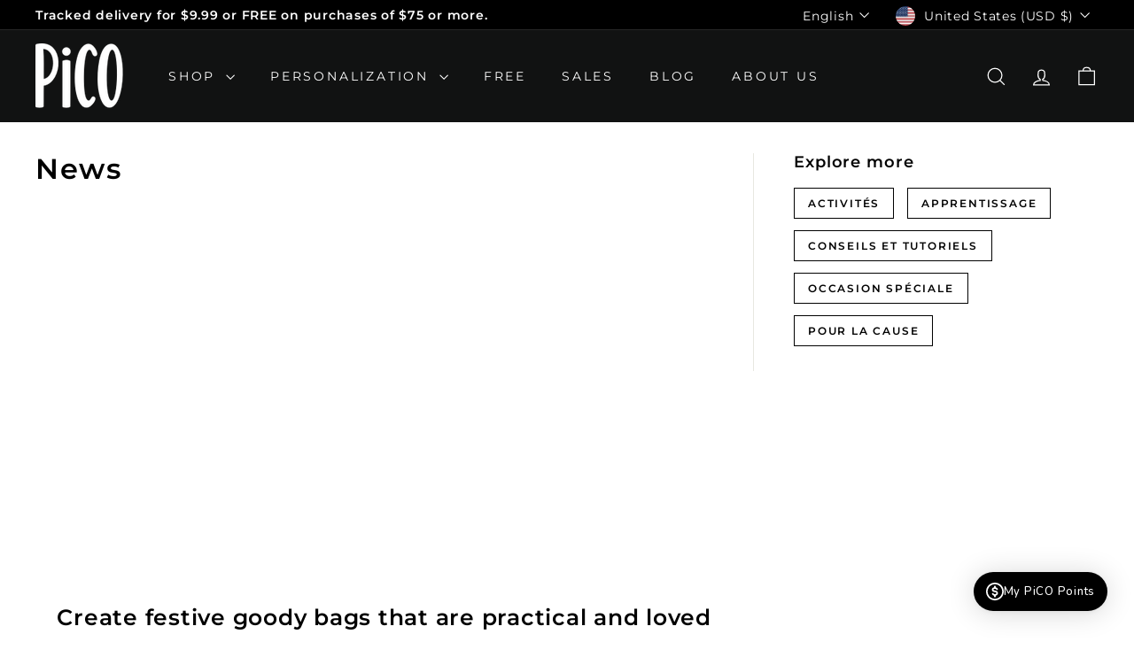

--- FILE ---
content_type: text/css
request_url: https://cdn.shopify.com/extensions/019bcfea-0c8a-7918-91d5-84126822e526/honeypop-919/assets/Launcher-0v8YQxMo.css
body_size: -500
content:
._BubbleLauncher_kmyt1_1{z-index:2147482;height:44px;min-width:44px;padding:0 14px;box-shadow:0 1px 6px #0000000f,0 2px 32px #00000029;border:none;cursor:pointer;font-family:inherit;width:initial;opacity:0;margin:0}._BubbleLauncher_kmyt1_1 span{display:flex;align-items:center;justify-content:center;font-size:13px;font-weight:500;gap:10px}._BubbleLauncher_kmyt1_1 span svg{flex-shrink:0;width:20px;height:20px}._LabelLauncher_q8pf8_1{z-index:2147482;box-shadow:0 1px 6px #0000000f,0 2px 32px #00000029;border:none;cursor:pointer;font-family:inherit;width:initial;padding:0;margin:0}._LabelLauncherContent_q8pf8_12{display:flex;align-items:center;justify-content:center;font-size:14px;font-weight:500;gap:10px;padding:0;margin-bottom:-2px}._LabelLauncherContent_q8pf8_12 svg{flex-shrink:0;width:18px;height:18px}


--- FILE ---
content_type: text/javascript
request_url: https://www.picotemporarytattoos.com/cdn/shop/t/21/assets/section-main-addresses.aio.min.js?v=15533473796169555511749790367
body_size: -288
content:
/*
Generated time: June 13, 2025 04:52
This file was created by the app developer. Feel free to contact the original developer with any questions. It was minified (compressed) by AVADA. AVADA do NOT own this script.
*/
class SectionMainAddresses extends HTMLElement{connectedCallback(){this.customAddressForm()}customAddressForm(){let t=document.getElementById("AddressNewForm");var e=document.querySelectorAll(".js-address-form");t&&e.length&&(setTimeout(()=>{document.querySelectorAll(".js-address-country").forEach(e=>{var t=e.dataset.countryId,d=e.dataset.provinceId,e=e.dataset.provinceContainerId;new Shopify.CountryProvinceSelector(t,d,{hideElement:e})})},1e3),document.querySelectorAll(".address-new-toggle").forEach(e=>{e.addEventListener("click",e=>{t.classList.toggle("hide")})}),document.querySelectorAll(".address-edit-toggle").forEach(e=>{e.addEventListener("click",e=>{e=e.currentTarget.dataset.formId;document.getElementById("EditAddress_"+e).classList.toggle("hide")})}),document.querySelectorAll(".address-delete").forEach(e=>{e.addEventListener("click",e=>{var t=e.currentTarget.dataset.formId,e=e.currentTarget.dataset.confirmMessage;confirm(e||"Are you sure you wish to delete this address?")&&Shopify&&Shopify.postLink("/account/addresses/"+t,{parameters:{_method:"delete"}})})}))}}customElements.define("section-main-addresses",SectionMainAddresses);

--- FILE ---
content_type: text/javascript
request_url: https://www.picotemporarytattoos.com/cdn/shop/t/21/assets/section-main-login.aio.min.js?v=107544282173200190961749790382
body_size: -280
content:
/*
Generated time: June 13, 2025 04:52
This file was created by the app developer. Feel free to contact the original developer with any questions. It was minified (compressed) by AVADA. AVADA do NOT own this script.
*/
class SectionMainLogin extends HTMLElement{connectedCallback(){this.checkUrlHash(),this.initEventListeners(),this.resetPasswordSuccess()}initEventListeners(){var e=document.getElementById("RecoverPassword"),e=(e&&e.addEventListener("click",e=>{e.preventDefault(),this.toggleRecoverPasswordForm()}),document.getElementById("HideRecoverPasswordLink"));e&&e.addEventListener("click",e=>{e.preventDefault(),this.toggleRecoverPasswordForm()})}checkUrlHash(){"#recover"===window.location.hash&&this.toggleRecoverPasswordForm()}toggleRecoverPasswordForm(){document.getElementById("RecoverPasswordForm").classList.toggle("hide"),document.getElementById("CustomerLoginForm").classList.toggle("hide")}resetPasswordSuccess(){document.querySelector(".reset-password-success")&&document.getElementById("ResetSuccess").classList.remove("hide")}}customElements.define("section-main-login",SectionMainLogin);

--- FILE ---
content_type: text/javascript
request_url: https://www.picotemporarytattoos.com/cdn/shop/t/21/assets/tool-tip-trigger.aio.min.js?v=97294170405637491671749790388
body_size: -239
content:
/*
Generated time: June 13, 2025 04:52
This file was created by the app developer. Feel free to contact the original developer with any questions. It was minified (compressed) by AVADA. AVADA do NOT own this script.
*/
import{debounce}from"@archetype-themes/utils/utils";class ToolTipTrigger extends HTMLElement{constructor(){super(),(this.el=this).toolTipContent=this.querySelector("[data-tool-tip-trigger-content]"),this.trigger=this.dataset.toolTip.includes("Quick")?this.el.closest("[data-product-grid-item]"):this.el,this.init()}init(){let e=new CustomEvent("tooltip:open",{detail:{context:this.dataset.toolTip,content:this.toolTipContent?.innerHTML,tool_tip_classes:this.dataset.toolTipClasses},bubbles:!0}),i=new CustomEvent("tooltip:interact",{detail:{context:this.dataset.toolTip,content:this.toolTipContent?.innerHTML,tool_tip_classes:this.dataset.toolTipClasses},bubbles:!0});var t=debounce(500,t=>{t.stopPropagation(),this.dispatchEvent(i)},!0),o=debounce(500,t=>{t.stopPropagation(),this.dispatchEvent(i)});this.trigger.addEventListener("mouseover",t),this.trigger.addEventListener("focusin",o),this.el.addEventListener("click",t=>{t.stopPropagation(),this.dispatchEvent(e)})}}customElements.define("tool-tip-trigger",ToolTipTrigger);

--- FILE ---
content_type: text/javascript
request_url: https://www.picotemporarytattoos.com/cdn/shop/t/21/assets/section-hotspots.aio.min.js?v=15670065720389630171749790367
body_size: -370
content:
/*
Generated time: June 13, 2025 04:52
This file was created by the app developer. Feel free to contact the original developer with any questions. It was minified (compressed) by AVADA. AVADA do NOT own this script.
*/
import{HTMLThemeElement}from"@archetype-themes/custom-elements/theme-element";class HotSpots extends HTMLThemeElement{connectedCallback(){(this.el=this).buttons=this.querySelectorAll("[data-button]"),this.hotspotBlocks=this.querySelectorAll("[data-hotspot-block]"),this.blockContainer=this.querySelector("[data-block-container]"),this._bindEvents()}_bindEvents(){this.buttons.forEach(t=>{let e=t.dataset.button;t.addEventListener("click",t=>{t.preventDefault(),t.stopPropagation(),this._showContent(e)})})}_showContent(e){this.hotspotBlocks.forEach(t=>{t.dataset.hotspotBlock===e?t.classList.add("is-active"):t.classList.remove("is-active")})}onBlockSelect({detail:{blockId:t}}){this._showContent(t)}}customElements.define("hot-spots",HotSpots);

--- FILE ---
content_type: text/javascript
request_url: https://www.picotemporarytattoos.com/cdn/shop/t/21/assets/newsletter-reminder.aio.min.js?v=63709444600966364921749790356
body_size: -151
content:
/*
Generated time: June 13, 2025 04:52
This file was created by the app developer. Feel free to contact the original developer with any questions. It was minified (compressed) by AVADA. AVADA do NOT own this script.
*/
import Modals from"@archetype-themes/modules/modal";import{HTMLThemeElement}from"@archetype-themes/custom-elements/theme-element";import{setLocalStorage,getLocalStorage}from"@archetype-themes/utils/storage";class NewsletterReminder extends HTMLThemeElement{constructor(){super(),this.closeBtn=this.querySelector("[data-close-button]"),this.popupTrigger=this.querySelector("[data-message]"),this.newsletterId="NewsletterPopup-"+this.sectionId,this.storageKey="newsletter-"+this.sectionId,this.secondsBeforeShow=this.dataset.delaySeconds,this.expiry=parseInt(this.dataset.delayDays),this.modal=new Modals("NewsletterPopup-"+this.newsletterId,"newsletter-popup-modal"),this.init()}connectedCallback(){super.connectedCallback(),this.style.display="block"}init(){document.addEventListener("modalOpen."+this.newsletterId,()=>this.hide()),document.addEventListener("modalClose."+this.newsletterId,()=>this.show()),document.addEventListener("newsletter:openReminder",()=>this.show(0)),this.closeBtn.addEventListener("click",()=>{this.hide(),setLocalStorage(this.storageKey,"opened",this.expiry)}),this.popupTrigger.addEventListener("click",()=>{var e=new CustomEvent("reminder:openNewsletter",{bubbles:!0});this.dispatchEvent(e),this.hide()}),this.checkAndShowReminder()}checkAndShowReminder(){"opened"!==getLocalStorage(this.storageKey)||sessionStorage.getItem("reminderShownThisSession")||this.show(this.secondsBeforeShow)}show(e=0,t=!1){!t&&sessionStorage.getItem("reminderShownThisSession")||setTimeout(()=>{this.dataset.enabled="true",sessionStorage.setItem("reminderShownThisSession","true")},1e3*e)}hide(){this.dataset.enabled="false"}onBlockSelect(){this.show(0,!0)}onBlockDeselect(){this.hide()}}customElements.define("newsletter-reminder",NewsletterReminder);

--- FILE ---
content_type: text/javascript
request_url: https://www.picotemporarytattoos.com/cdn/shop/t/21/assets/clone-footer.aio.min.js?v=54503459661906497711749790351
body_size: -371
content:
/*
Generated time: June 13, 2025 04:52
This file was created by the app developer. Feel free to contact the original developer with any questions. It was minified (compressed) by AVADA. AVADA do NOT own this script.
*/
class CloneFooter extends HTMLElement{connectedCallback(){this.headerFooter=this.querySelector("#MobileNavFooter"),this.footerMenus=document.querySelector("#FooterMenus"),this.headerFooter&&this.footerMenus&&matchMedia("(max-width: 768px)").matches&&this.cloneFooter()}cloneFooter(){var e=this.footerMenus.cloneNode(!0),e=(e.id="",this.headerFooter.appendChild(e),this.headerFooter.querySelector(".multi-selectors"));e&&e.querySelectorAll("[data-disclosure-toggle]").forEach(e=>{var t=e.getAttribute("aria-controls"),o=e.getAttribute("aria-describedby"),e=(e.setAttribute("aria-controls",t+"-header"),e.setAttribute("aria-describedby",o+"-header"),document.getElementById(t)),e=(e&&(e.id=t+"-header"),document.getElementById(o));e&&(e.id=o+"-header")})}}customElements.define("clone-footer",CloneFooter);

--- FILE ---
content_type: text/javascript
request_url: https://www.picotemporarytattoos.com/cdn/shop/t/21/assets/quick-add.aio.min.js?v=155560678820165130261749790369
body_size: 289
content:
/*
Generated time: June 13, 2025 04:52
This file was created by the app developer. Feel free to contact the original developer with any questions. It was minified (compressed) by AVADA. AVADA do NOT own this script.
*/
import{executeJSmodules}from"@archetype-themes/utils/utils";import{EVENTS}from"@archetype-themes/utils/events";class QuickAdd extends HTMLElement{constructor(){super(),this.selectors={quickAddBtn:"[data-single-variant-quick-add]",quickAddHolder:"[data-tool-tip-content]"},this.init()}init(){var t=this.querySelector(this.selectors.quickAddBtn);t?t.addEventListener("click",this.addToCart.bind(this)):(this.addEventListener("tooltip:interact",async t=>{"QuickAdd"!==t.detail.context||this.quickAddData||(this.quickAddData=await this.loadQuickAddForm(t))}),this.addEventListener("tooltip:open",async t=>{"QuickAdd"===t.detail.context&&(this.quickAddData||(this.quickAddData=await this.loadQuickAddForm(t)),document.querySelector(this.selectors.quickAddHolder).innerHTML=this.quickAddData.outerHTML,this.dispatchEvent(new CustomEvent("quickshop:opened"),{bubbles:!0}),Shopify&&Shopify.PaymentButton&&Shopify.PaymentButton.init(),t=document.querySelectorAll(`tool-tip [data-product-id="${this.prodId}"] script[type="module"]`),executeJSmodules(t))}))}addToCart(t){let e=t.currentTarget,i=e.querySelector(".btn");t=e.dataset.id,i.classList.add("btn--loading"),t={items:[{id:t,quantity:1}],sections:["cart-ajax"]};fetch(window.Shopify.routes.root+"cart/add.js",{method:"POST",body:JSON.stringify(t),credentials:"same-origin",headers:{"Content-Type":"application/json"}}).then(t=>t.json()).then(t=>{422===t.status||"bad_request"===t.status?t.description&&alert(t.description):this.dispatchEvent(new CustomEvent(EVENTS.ajaxProductAdded,{bubbles:!0,detail:{product:t,addToCartBtn:e}})),i.classList.remove("btn--loading")})}async loadQuickAddForm(t){var t=t.currentTarget.closest(".grid-product"),e=t.firstElementChild.getAttribute("data-product-handle");this.prodId=t.firstElementChild.getAttribute("data-product-id");let i=window.Shopify.routes.root+`/products/${e}?view=form`;i=i.replace("//","/");try{var d=await(await fetch(i)).text(),r=(new DOMParser).parseFromString(d,"text/html").querySelector(`.page-content[data-product-id="${this.prodId}"]`);return this.processHTML(r),window.dispatchEvent(new CustomEvent("quickadd:loaded:-"+this.prodId)),r}catch(t){console.error("Error:",t)}}processHTML(t){this.removeBreadcrumbs(t),this.preventVariantURLSwitching(t)}removeBreadcrumbs(t){t=t.querySelector(".breadcrumb");t&&t.remove()}preventVariantURLSwitching(t){t=t.querySelector("block-variant-picker");t&&t.removeAttribute("data-update-url")}}customElements.define("quick-add",QuickAdd);

--- FILE ---
content_type: text/javascript
request_url: https://www.picotemporarytattoos.com/cdn/shop/t/21/assets/base-media.aio.min.js?v=101463583642869211001749790351
body_size: -250
content:
/*
Generated time: June 13, 2025 04:52
This file was created by the app developer. Feel free to contact the original developer with any questions. It was minified (compressed) by AVADA. AVADA do NOT own this script.
*/
import inView from"@archetype-themes/vendors/in-view";export default class extends HTMLElement{constructor(){super(),this.player=null,this.pausedByUser=!1,this.playingWhenLastViewed=!1}connectedCallback(){this.hasAttribute("defer-hydration")||this.hydrate()}async hydrate(){var e=this.getPlayerTarget();this.player=new Proxy(e,{get:(t,a)=>async()=>{var e=await t;this.playerHandler(e,a)}}),this.setupInViewHandler()}setupInViewHandler(){inView(this,()=>((this.autoplay&&!this.pausedByUser||this.playingWhenLastViewed)&&this.play(),()=>{this.playingWhenLastViewed=this.playing,this.pause()}))}static get observedAttributes(){return["defer-hydration","playing"]}attributeChangedCallback(e,t,a){"defer-hydration"===e&&null===a?this.hydrate():"playing"===e&&this.handlePlayingAttributeChange(t,a)}handlePlayingAttributeChange(e,t){null===e&&""===t?this.dispatchEvent(new CustomEvent("media:play",{bubbles:!0})):null===t&&this.dispatchEvent(new CustomEvent("media:pause",{bubbles:!0}))}play(){this.pausedByUser=!1,this.playing||(this.player.play(),this.playingWhenLastViewed=!0)}pause(){this.pausedByUser=!0,this.playing&&this.player.pause()}getPlayerTarget(){throw new Error("getPlayerTarget must be implemented in a subclass")}playerHandler(e,t){throw new Error("playerHandler must be implemented in a subclass")}get playing(){return this.hasAttribute("playing")}get autoplay(){return this.hasAttribute("autoplay")}}

--- FILE ---
content_type: text/javascript
request_url: https://www.picotemporarytattoos.com/cdn/shop/t/21/assets/base-media.aio.min.js?v=101463583642869211001749790351
body_size: -122
content:
/*
Generated time: June 13, 2025 04:52
This file was created by the app developer. Feel free to contact the original developer with any questions. It was minified (compressed) by AVADA. AVADA do NOT own this script.
*/
import inView from"@archetype-themes/vendors/in-view";export default class extends HTMLElement{constructor(){super(),this.player=null,this.pausedByUser=!1,this.playingWhenLastViewed=!1}connectedCallback(){this.hasAttribute("defer-hydration")||this.hydrate()}async hydrate(){var e=this.getPlayerTarget();this.player=new Proxy(e,{get:(t,a)=>async()=>{var e=await t;this.playerHandler(e,a)}}),this.setupInViewHandler()}setupInViewHandler(){inView(this,()=>((this.autoplay&&!this.pausedByUser||this.playingWhenLastViewed)&&this.play(),()=>{this.playingWhenLastViewed=this.playing,this.pause()}))}static get observedAttributes(){return["defer-hydration","playing"]}attributeChangedCallback(e,t,a){"defer-hydration"===e&&null===a?this.hydrate():"playing"===e&&this.handlePlayingAttributeChange(t,a)}handlePlayingAttributeChange(e,t){null===e&&""===t?this.dispatchEvent(new CustomEvent("media:play",{bubbles:!0})):null===t&&this.dispatchEvent(new CustomEvent("media:pause",{bubbles:!0}))}play(){this.pausedByUser=!1,this.playing||(this.player.play(),this.playingWhenLastViewed=!0)}pause(){this.pausedByUser=!0,this.playing&&this.player.pause()}getPlayerTarget(){throw new Error("getPlayerTarget must be implemented in a subclass")}playerHandler(e,t){throw new Error("playerHandler must be implemented in a subclass")}get playing(){return this.hasAttribute("playing")}get autoplay(){return this.hasAttribute("autoplay")}}